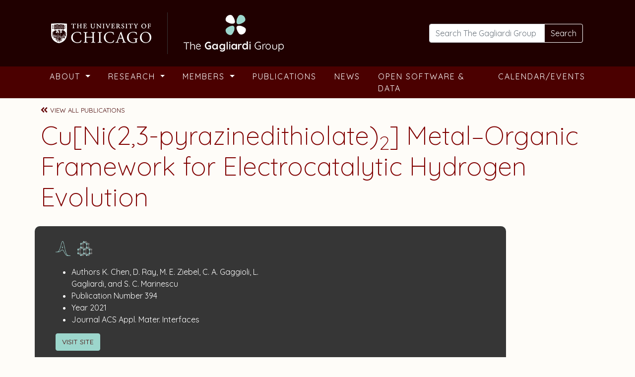

--- FILE ---
content_type: text/html; charset=UTF-8
request_url: https://gagliardigroup.uchicago.edu/publication/cuni23-pyrazinedithiolate2-metal-organic-framework-for-electrocatalytic-hydrogen-evolution/
body_size: 11681
content:
<!DOCTYPE html>
<html lang="en-US">
<head>
	<meta charset="UTF-8">
	<meta name="viewport" content="width=device-width, initial-scale=1, shrink-to-fit=no">

	<meta name='robots' content='index, follow, max-image-preview:large, max-snippet:-1, max-video-preview:-1' />
	<style>img:is([sizes="auto" i], [sizes^="auto," i]) { contain-intrinsic-size: 3000px 1500px }</style>
	
	<!-- This site is optimized with the Yoast SEO plugin v26.4 - https://yoast.com/wordpress/plugins/seo/ -->
	<title>Cu[Ni(2,3-pyrazinedithiolate)2] Metal–Organic Framework for Electrocatalytic Hydrogen Evolution - The Gagliardi Group</title>
	<link rel="canonical" href="https://gagliardigroup.uchicago.edu/publication/cuni23-pyrazinedithiolate2-metal-organic-framework-for-electrocatalytic-hydrogen-evolution/" />
	<meta property="og:locale" content="en_US" />
	<meta property="og:type" content="article" />
	<meta property="og:title" content="Cu[Ni(2,3-pyrazinedithiolate)2] Metal–Organic Framework for Electrocatalytic Hydrogen Evolution - The Gagliardi Group" />
	<meta property="og:url" content="https://gagliardigroup.uchicago.edu/publication/cuni23-pyrazinedithiolate2-metal-organic-framework-for-electrocatalytic-hydrogen-evolution/" />
	<meta property="og:site_name" content="The Gagliardi Group" />
	<meta property="article:modified_time" content="2022-07-07T16:23:46+00:00" />
	<meta name="twitter:card" content="summary_large_image" />
	<script type="application/ld+json" class="yoast-schema-graph">{"@context":"https://schema.org","@graph":[{"@type":"WebPage","@id":"https://gagliardigroup.uchicago.edu/publication/cuni23-pyrazinedithiolate2-metal-organic-framework-for-electrocatalytic-hydrogen-evolution/","url":"https://gagliardigroup.uchicago.edu/publication/cuni23-pyrazinedithiolate2-metal-organic-framework-for-electrocatalytic-hydrogen-evolution/","name":"Cu[Ni(2,3-pyrazinedithiolate)2] Metal–Organic Framework for Electrocatalytic Hydrogen Evolution - The Gagliardi Group","isPartOf":{"@id":"https://gagliardigroup.uchicago.edu/#website"},"datePublished":"2021-10-30T05:00:00+00:00","dateModified":"2022-07-07T16:23:46+00:00","breadcrumb":{"@id":"https://gagliardigroup.uchicago.edu/publication/cuni23-pyrazinedithiolate2-metal-organic-framework-for-electrocatalytic-hydrogen-evolution/#breadcrumb"},"inLanguage":"en-US","potentialAction":[{"@type":"ReadAction","target":["https://gagliardigroup.uchicago.edu/publication/cuni23-pyrazinedithiolate2-metal-organic-framework-for-electrocatalytic-hydrogen-evolution/"]}]},{"@type":"BreadcrumbList","@id":"https://gagliardigroup.uchicago.edu/publication/cuni23-pyrazinedithiolate2-metal-organic-framework-for-electrocatalytic-hydrogen-evolution/#breadcrumb","itemListElement":[{"@type":"ListItem","position":1,"name":"Home","item":"https://gagliardigroup.uchicago.edu/"},{"@type":"ListItem","position":2,"name":"Publications","item":"https://gagliardigroup.uchicago.edu/publication/"},{"@type":"ListItem","position":3,"name":"Cu[Ni(2,3-pyrazinedithiolate)2] Metal–Organic Framework for Electrocatalytic Hydrogen Evolution"}]},{"@type":"WebSite","@id":"https://gagliardigroup.uchicago.edu/#website","url":"https://gagliardigroup.uchicago.edu/","name":"The Gagliardi Group","description":"Addressing the most compelling challenges of our planet related to clean energy","potentialAction":[{"@type":"SearchAction","target":{"@type":"EntryPoint","urlTemplate":"https://gagliardigroup.uchicago.edu/?s={search_term_string}"},"query-input":{"@type":"PropertyValueSpecification","valueRequired":true,"valueName":"search_term_string"}}],"inLanguage":"en-US"}]}</script>
	<!-- / Yoast SEO plugin. -->


<link rel='dns-prefetch' href='//gagliardigroup.uchicago.edu' />
<link rel='dns-prefetch' href='//fonts.googleapis.com' />
<link rel="alternate" type="application/rss+xml" title="The Gagliardi Group &raquo; Feed" href="https://gagliardigroup.uchicago.edu/feed/" />
<link rel="alternate" type="text/calendar" title="The Gagliardi Group &raquo; iCal Feed" href="https://gagliardigroup.uchicago.edu/events/?ical=1" />
<script>
window._wpemojiSettings = {"baseUrl":"https:\/\/s.w.org\/images\/core\/emoji\/16.0.1\/72x72\/","ext":".png","svgUrl":"https:\/\/s.w.org\/images\/core\/emoji\/16.0.1\/svg\/","svgExt":".svg","source":{"concatemoji":"https:\/\/gagliardigroup.uchicago.edu\/wp-includes\/js\/wp-emoji-release.min.js?ver=6.8.3"}};
/*! This file is auto-generated */
!function(s,n){var o,i,e;function c(e){try{var t={supportTests:e,timestamp:(new Date).valueOf()};sessionStorage.setItem(o,JSON.stringify(t))}catch(e){}}function p(e,t,n){e.clearRect(0,0,e.canvas.width,e.canvas.height),e.fillText(t,0,0);var t=new Uint32Array(e.getImageData(0,0,e.canvas.width,e.canvas.height).data),a=(e.clearRect(0,0,e.canvas.width,e.canvas.height),e.fillText(n,0,0),new Uint32Array(e.getImageData(0,0,e.canvas.width,e.canvas.height).data));return t.every(function(e,t){return e===a[t]})}function u(e,t){e.clearRect(0,0,e.canvas.width,e.canvas.height),e.fillText(t,0,0);for(var n=e.getImageData(16,16,1,1),a=0;a<n.data.length;a++)if(0!==n.data[a])return!1;return!0}function f(e,t,n,a){switch(t){case"flag":return n(e,"\ud83c\udff3\ufe0f\u200d\u26a7\ufe0f","\ud83c\udff3\ufe0f\u200b\u26a7\ufe0f")?!1:!n(e,"\ud83c\udde8\ud83c\uddf6","\ud83c\udde8\u200b\ud83c\uddf6")&&!n(e,"\ud83c\udff4\udb40\udc67\udb40\udc62\udb40\udc65\udb40\udc6e\udb40\udc67\udb40\udc7f","\ud83c\udff4\u200b\udb40\udc67\u200b\udb40\udc62\u200b\udb40\udc65\u200b\udb40\udc6e\u200b\udb40\udc67\u200b\udb40\udc7f");case"emoji":return!a(e,"\ud83e\udedf")}return!1}function g(e,t,n,a){var r="undefined"!=typeof WorkerGlobalScope&&self instanceof WorkerGlobalScope?new OffscreenCanvas(300,150):s.createElement("canvas"),o=r.getContext("2d",{willReadFrequently:!0}),i=(o.textBaseline="top",o.font="600 32px Arial",{});return e.forEach(function(e){i[e]=t(o,e,n,a)}),i}function t(e){var t=s.createElement("script");t.src=e,t.defer=!0,s.head.appendChild(t)}"undefined"!=typeof Promise&&(o="wpEmojiSettingsSupports",i=["flag","emoji"],n.supports={everything:!0,everythingExceptFlag:!0},e=new Promise(function(e){s.addEventListener("DOMContentLoaded",e,{once:!0})}),new Promise(function(t){var n=function(){try{var e=JSON.parse(sessionStorage.getItem(o));if("object"==typeof e&&"number"==typeof e.timestamp&&(new Date).valueOf()<e.timestamp+604800&&"object"==typeof e.supportTests)return e.supportTests}catch(e){}return null}();if(!n){if("undefined"!=typeof Worker&&"undefined"!=typeof OffscreenCanvas&&"undefined"!=typeof URL&&URL.createObjectURL&&"undefined"!=typeof Blob)try{var e="postMessage("+g.toString()+"("+[JSON.stringify(i),f.toString(),p.toString(),u.toString()].join(",")+"));",a=new Blob([e],{type:"text/javascript"}),r=new Worker(URL.createObjectURL(a),{name:"wpTestEmojiSupports"});return void(r.onmessage=function(e){c(n=e.data),r.terminate(),t(n)})}catch(e){}c(n=g(i,f,p,u))}t(n)}).then(function(e){for(var t in e)n.supports[t]=e[t],n.supports.everything=n.supports.everything&&n.supports[t],"flag"!==t&&(n.supports.everythingExceptFlag=n.supports.everythingExceptFlag&&n.supports[t]);n.supports.everythingExceptFlag=n.supports.everythingExceptFlag&&!n.supports.flag,n.DOMReady=!1,n.readyCallback=function(){n.DOMReady=!0}}).then(function(){return e}).then(function(){var e;n.supports.everything||(n.readyCallback(),(e=n.source||{}).concatemoji?t(e.concatemoji):e.wpemoji&&e.twemoji&&(t(e.twemoji),t(e.wpemoji)))}))}((window,document),window._wpemojiSettings);
</script>
<style id='wp-emoji-styles-inline-css'>

	img.wp-smiley, img.emoji {
		display: inline !important;
		border: none !important;
		box-shadow: none !important;
		height: 1em !important;
		width: 1em !important;
		margin: 0 0.07em !important;
		vertical-align: -0.1em !important;
		background: none !important;
		padding: 0 !important;
	}
</style>
<link rel='stylesheet' id='wp-block-library-css' href='https://gagliardigroup.uchicago.edu/wp-includes/css/dist/block-library/style.min.css?ver=6.8.3' media='all' />
<style id='wp-block-library-theme-inline-css'>
.wp-block-audio :where(figcaption){color:#555;font-size:13px;text-align:center}.is-dark-theme .wp-block-audio :where(figcaption){color:#ffffffa6}.wp-block-audio{margin:0 0 1em}.wp-block-code{border:1px solid #ccc;border-radius:4px;font-family:Menlo,Consolas,monaco,monospace;padding:.8em 1em}.wp-block-embed :where(figcaption){color:#555;font-size:13px;text-align:center}.is-dark-theme .wp-block-embed :where(figcaption){color:#ffffffa6}.wp-block-embed{margin:0 0 1em}.blocks-gallery-caption{color:#555;font-size:13px;text-align:center}.is-dark-theme .blocks-gallery-caption{color:#ffffffa6}:root :where(.wp-block-image figcaption){color:#555;font-size:13px;text-align:center}.is-dark-theme :root :where(.wp-block-image figcaption){color:#ffffffa6}.wp-block-image{margin:0 0 1em}.wp-block-pullquote{border-bottom:4px solid;border-top:4px solid;color:currentColor;margin-bottom:1.75em}.wp-block-pullquote cite,.wp-block-pullquote footer,.wp-block-pullquote__citation{color:currentColor;font-size:.8125em;font-style:normal;text-transform:uppercase}.wp-block-quote{border-left:.25em solid;margin:0 0 1.75em;padding-left:1em}.wp-block-quote cite,.wp-block-quote footer{color:currentColor;font-size:.8125em;font-style:normal;position:relative}.wp-block-quote:where(.has-text-align-right){border-left:none;border-right:.25em solid;padding-left:0;padding-right:1em}.wp-block-quote:where(.has-text-align-center){border:none;padding-left:0}.wp-block-quote.is-large,.wp-block-quote.is-style-large,.wp-block-quote:where(.is-style-plain){border:none}.wp-block-search .wp-block-search__label{font-weight:700}.wp-block-search__button{border:1px solid #ccc;padding:.375em .625em}:where(.wp-block-group.has-background){padding:1.25em 2.375em}.wp-block-separator.has-css-opacity{opacity:.4}.wp-block-separator{border:none;border-bottom:2px solid;margin-left:auto;margin-right:auto}.wp-block-separator.has-alpha-channel-opacity{opacity:1}.wp-block-separator:not(.is-style-wide):not(.is-style-dots){width:100px}.wp-block-separator.has-background:not(.is-style-dots){border-bottom:none;height:1px}.wp-block-separator.has-background:not(.is-style-wide):not(.is-style-dots){height:2px}.wp-block-table{margin:0 0 1em}.wp-block-table td,.wp-block-table th{word-break:normal}.wp-block-table :where(figcaption){color:#555;font-size:13px;text-align:center}.is-dark-theme .wp-block-table :where(figcaption){color:#ffffffa6}.wp-block-video :where(figcaption){color:#555;font-size:13px;text-align:center}.is-dark-theme .wp-block-video :where(figcaption){color:#ffffffa6}.wp-block-video{margin:0 0 1em}:root :where(.wp-block-template-part.has-background){margin-bottom:0;margin-top:0;padding:1.25em 2.375em}
</style>
<style id='classic-theme-styles-inline-css'>
/*! This file is auto-generated */
.wp-block-button__link{color:#fff;background-color:#32373c;border-radius:9999px;box-shadow:none;text-decoration:none;padding:calc(.667em + 2px) calc(1.333em + 2px);font-size:1.125em}.wp-block-file__button{background:#32373c;color:#fff;text-decoration:none}
</style>
<style id='global-styles-inline-css'>
:root{--wp--preset--aspect-ratio--square: 1;--wp--preset--aspect-ratio--4-3: 4/3;--wp--preset--aspect-ratio--3-4: 3/4;--wp--preset--aspect-ratio--3-2: 3/2;--wp--preset--aspect-ratio--2-3: 2/3;--wp--preset--aspect-ratio--16-9: 16/9;--wp--preset--aspect-ratio--9-16: 9/16;--wp--preset--color--black: #000000;--wp--preset--color--cyan-bluish-gray: #abb8c3;--wp--preset--color--white: #ffffff;--wp--preset--color--pale-pink: #f78da7;--wp--preset--color--vivid-red: #cf2e2e;--wp--preset--color--luminous-vivid-orange: #ff6900;--wp--preset--color--luminous-vivid-amber: #fcb900;--wp--preset--color--light-green-cyan: #7bdcb5;--wp--preset--color--vivid-green-cyan: #00d084;--wp--preset--color--pale-cyan-blue: #8ed1fc;--wp--preset--color--vivid-cyan-blue: #0693e3;--wp--preset--color--vivid-purple: #9b51e0;--wp--preset--gradient--vivid-cyan-blue-to-vivid-purple: linear-gradient(135deg,rgba(6,147,227,1) 0%,rgb(155,81,224) 100%);--wp--preset--gradient--light-green-cyan-to-vivid-green-cyan: linear-gradient(135deg,rgb(122,220,180) 0%,rgb(0,208,130) 100%);--wp--preset--gradient--luminous-vivid-amber-to-luminous-vivid-orange: linear-gradient(135deg,rgba(252,185,0,1) 0%,rgba(255,105,0,1) 100%);--wp--preset--gradient--luminous-vivid-orange-to-vivid-red: linear-gradient(135deg,rgba(255,105,0,1) 0%,rgb(207,46,46) 100%);--wp--preset--gradient--very-light-gray-to-cyan-bluish-gray: linear-gradient(135deg,rgb(238,238,238) 0%,rgb(169,184,195) 100%);--wp--preset--gradient--cool-to-warm-spectrum: linear-gradient(135deg,rgb(74,234,220) 0%,rgb(151,120,209) 20%,rgb(207,42,186) 40%,rgb(238,44,130) 60%,rgb(251,105,98) 80%,rgb(254,248,76) 100%);--wp--preset--gradient--blush-light-purple: linear-gradient(135deg,rgb(255,206,236) 0%,rgb(152,150,240) 100%);--wp--preset--gradient--blush-bordeaux: linear-gradient(135deg,rgb(254,205,165) 0%,rgb(254,45,45) 50%,rgb(107,0,62) 100%);--wp--preset--gradient--luminous-dusk: linear-gradient(135deg,rgb(255,203,112) 0%,rgb(199,81,192) 50%,rgb(65,88,208) 100%);--wp--preset--gradient--pale-ocean: linear-gradient(135deg,rgb(255,245,203) 0%,rgb(182,227,212) 50%,rgb(51,167,181) 100%);--wp--preset--gradient--electric-grass: linear-gradient(135deg,rgb(202,248,128) 0%,rgb(113,206,126) 100%);--wp--preset--gradient--midnight: linear-gradient(135deg,rgb(2,3,129) 0%,rgb(40,116,252) 100%);--wp--preset--font-size--small: 13px;--wp--preset--font-size--medium: 20px;--wp--preset--font-size--large: 36px;--wp--preset--font-size--x-large: 42px;--wp--preset--spacing--20: 0.44rem;--wp--preset--spacing--30: 0.67rem;--wp--preset--spacing--40: 1rem;--wp--preset--spacing--50: 1.5rem;--wp--preset--spacing--60: 2.25rem;--wp--preset--spacing--70: 3.38rem;--wp--preset--spacing--80: 5.06rem;--wp--preset--shadow--natural: 6px 6px 9px rgba(0, 0, 0, 0.2);--wp--preset--shadow--deep: 12px 12px 50px rgba(0, 0, 0, 0.4);--wp--preset--shadow--sharp: 6px 6px 0px rgba(0, 0, 0, 0.2);--wp--preset--shadow--outlined: 6px 6px 0px -3px rgba(255, 255, 255, 1), 6px 6px rgba(0, 0, 0, 1);--wp--preset--shadow--crisp: 6px 6px 0px rgba(0, 0, 0, 1);}:where(.is-layout-flex){gap: 0.5em;}:where(.is-layout-grid){gap: 0.5em;}body .is-layout-flex{display: flex;}.is-layout-flex{flex-wrap: wrap;align-items: center;}.is-layout-flex > :is(*, div){margin: 0;}body .is-layout-grid{display: grid;}.is-layout-grid > :is(*, div){margin: 0;}:where(.wp-block-columns.is-layout-flex){gap: 2em;}:where(.wp-block-columns.is-layout-grid){gap: 2em;}:where(.wp-block-post-template.is-layout-flex){gap: 1.25em;}:where(.wp-block-post-template.is-layout-grid){gap: 1.25em;}.has-black-color{color: var(--wp--preset--color--black) !important;}.has-cyan-bluish-gray-color{color: var(--wp--preset--color--cyan-bluish-gray) !important;}.has-white-color{color: var(--wp--preset--color--white) !important;}.has-pale-pink-color{color: var(--wp--preset--color--pale-pink) !important;}.has-vivid-red-color{color: var(--wp--preset--color--vivid-red) !important;}.has-luminous-vivid-orange-color{color: var(--wp--preset--color--luminous-vivid-orange) !important;}.has-luminous-vivid-amber-color{color: var(--wp--preset--color--luminous-vivid-amber) !important;}.has-light-green-cyan-color{color: var(--wp--preset--color--light-green-cyan) !important;}.has-vivid-green-cyan-color{color: var(--wp--preset--color--vivid-green-cyan) !important;}.has-pale-cyan-blue-color{color: var(--wp--preset--color--pale-cyan-blue) !important;}.has-vivid-cyan-blue-color{color: var(--wp--preset--color--vivid-cyan-blue) !important;}.has-vivid-purple-color{color: var(--wp--preset--color--vivid-purple) !important;}.has-black-background-color{background-color: var(--wp--preset--color--black) !important;}.has-cyan-bluish-gray-background-color{background-color: var(--wp--preset--color--cyan-bluish-gray) !important;}.has-white-background-color{background-color: var(--wp--preset--color--white) !important;}.has-pale-pink-background-color{background-color: var(--wp--preset--color--pale-pink) !important;}.has-vivid-red-background-color{background-color: var(--wp--preset--color--vivid-red) !important;}.has-luminous-vivid-orange-background-color{background-color: var(--wp--preset--color--luminous-vivid-orange) !important;}.has-luminous-vivid-amber-background-color{background-color: var(--wp--preset--color--luminous-vivid-amber) !important;}.has-light-green-cyan-background-color{background-color: var(--wp--preset--color--light-green-cyan) !important;}.has-vivid-green-cyan-background-color{background-color: var(--wp--preset--color--vivid-green-cyan) !important;}.has-pale-cyan-blue-background-color{background-color: var(--wp--preset--color--pale-cyan-blue) !important;}.has-vivid-cyan-blue-background-color{background-color: var(--wp--preset--color--vivid-cyan-blue) !important;}.has-vivid-purple-background-color{background-color: var(--wp--preset--color--vivid-purple) !important;}.has-black-border-color{border-color: var(--wp--preset--color--black) !important;}.has-cyan-bluish-gray-border-color{border-color: var(--wp--preset--color--cyan-bluish-gray) !important;}.has-white-border-color{border-color: var(--wp--preset--color--white) !important;}.has-pale-pink-border-color{border-color: var(--wp--preset--color--pale-pink) !important;}.has-vivid-red-border-color{border-color: var(--wp--preset--color--vivid-red) !important;}.has-luminous-vivid-orange-border-color{border-color: var(--wp--preset--color--luminous-vivid-orange) !important;}.has-luminous-vivid-amber-border-color{border-color: var(--wp--preset--color--luminous-vivid-amber) !important;}.has-light-green-cyan-border-color{border-color: var(--wp--preset--color--light-green-cyan) !important;}.has-vivid-green-cyan-border-color{border-color: var(--wp--preset--color--vivid-green-cyan) !important;}.has-pale-cyan-blue-border-color{border-color: var(--wp--preset--color--pale-cyan-blue) !important;}.has-vivid-cyan-blue-border-color{border-color: var(--wp--preset--color--vivid-cyan-blue) !important;}.has-vivid-purple-border-color{border-color: var(--wp--preset--color--vivid-purple) !important;}.has-vivid-cyan-blue-to-vivid-purple-gradient-background{background: var(--wp--preset--gradient--vivid-cyan-blue-to-vivid-purple) !important;}.has-light-green-cyan-to-vivid-green-cyan-gradient-background{background: var(--wp--preset--gradient--light-green-cyan-to-vivid-green-cyan) !important;}.has-luminous-vivid-amber-to-luminous-vivid-orange-gradient-background{background: var(--wp--preset--gradient--luminous-vivid-amber-to-luminous-vivid-orange) !important;}.has-luminous-vivid-orange-to-vivid-red-gradient-background{background: var(--wp--preset--gradient--luminous-vivid-orange-to-vivid-red) !important;}.has-very-light-gray-to-cyan-bluish-gray-gradient-background{background: var(--wp--preset--gradient--very-light-gray-to-cyan-bluish-gray) !important;}.has-cool-to-warm-spectrum-gradient-background{background: var(--wp--preset--gradient--cool-to-warm-spectrum) !important;}.has-blush-light-purple-gradient-background{background: var(--wp--preset--gradient--blush-light-purple) !important;}.has-blush-bordeaux-gradient-background{background: var(--wp--preset--gradient--blush-bordeaux) !important;}.has-luminous-dusk-gradient-background{background: var(--wp--preset--gradient--luminous-dusk) !important;}.has-pale-ocean-gradient-background{background: var(--wp--preset--gradient--pale-ocean) !important;}.has-electric-grass-gradient-background{background: var(--wp--preset--gradient--electric-grass) !important;}.has-midnight-gradient-background{background: var(--wp--preset--gradient--midnight) !important;}.has-small-font-size{font-size: var(--wp--preset--font-size--small) !important;}.has-medium-font-size{font-size: var(--wp--preset--font-size--medium) !important;}.has-large-font-size{font-size: var(--wp--preset--font-size--large) !important;}.has-x-large-font-size{font-size: var(--wp--preset--font-size--x-large) !important;}
:where(.wp-block-post-template.is-layout-flex){gap: 1.25em;}:where(.wp-block-post-template.is-layout-grid){gap: 1.25em;}
:where(.wp-block-columns.is-layout-flex){gap: 2em;}:where(.wp-block-columns.is-layout-grid){gap: 2em;}
:root :where(.wp-block-pullquote){font-size: 1.5em;line-height: 1.6;}
</style>
<link rel='stylesheet' id='passster-public-css' href='https://gagliardigroup.uchicago.edu/wp-content/plugins/content-protector/assets/public/passster-public.min.css?ver=4.2.20' media='all' />
<link rel='stylesheet' id='search-filter-plugin-styles-css' href='https://gagliardigroup.uchicago.edu/wp-content/plugins/search-filter-pro/public/assets/css/search-filter.min.css?ver=2.5.21' media='all' />
<link rel='stylesheet' id='style-css' href='https://gagliardigroup.uchicago.edu/wp-content/themes/starter-bootstrap/style.css?ver=6.8.3' media='all' />
<link rel='stylesheet' id='main-css' href='https://gagliardigroup.uchicago.edu/wp-content/themes/starter-bootstrap/assets/css/main.css?ver=6.8.3' media='all' />
<link rel='stylesheet' id='flexslider-css' href='https://gagliardigroup.uchicago.edu/wp-content/themes/gagliardi-bootstrap/css/flexslider.css?ver=6.8.3' media='all' />
<link rel='stylesheet' id='child-style-css' href='https://gagliardigroup.uchicago.edu/wp-content/themes/gagliardi-bootstrap/style.css?ver=6.8.3' media='all' />
<link rel='stylesheet' id='google-fonts-css' href='https://fonts.googleapis.com/css2?family=Quicksand%3Awght%40300%3B400%3B500%3B600%3B700&#038;display=swap&#038;ver=6.8.3' media='all' />
<link rel='stylesheet' id='wp-pagenavi-css' href='https://gagliardigroup.uchicago.edu/wp-content/plugins/wp-pagenavi/pagenavi-css.css?ver=2.70' media='all' />
<script src="https://gagliardigroup.uchicago.edu/wp-includes/js/jquery/jquery.min.js?ver=3.7.1" id="jquery-core-js"></script>
<script src="https://gagliardigroup.uchicago.edu/wp-includes/js/jquery/jquery-migrate.min.js?ver=3.4.1" id="jquery-migrate-js"></script>
<script src="https://gagliardigroup.uchicago.edu/wp-content/plugins/content-protector/assets/public/cookie.js?ver=6.8.3" id="passster-cookie-js"></script>
<script id="passster-public-js-extra">
var ps_ajax = {"ajax_url":"https:\/\/gagliardigroup.uchicago.edu\/wp-admin\/admin-ajax.php","nonce":"e69e2ada09","hash_nonce":"a675e83222","logout_nonce":"d42f180624","post_id":"512","shortcodes":[],"permalink":"https:\/\/gagliardigroup.uchicago.edu\/publication\/cuni23-pyrazinedithiolate2-metal-organic-framework-for-electrocatalytic-hydrogen-evolution\/","cookie_duration_unit":"days","cookie_duration":"2","disable_cookie":"","unlock_mode":""};
</script>
<script src="https://gagliardigroup.uchicago.edu/wp-content/plugins/content-protector/assets/public/passster-public.min.js?ver=4.2.20" id="passster-public-js"></script>
<script id="search-filter-plugin-build-js-extra">
var SF_LDATA = {"ajax_url":"https:\/\/gagliardigroup.uchicago.edu\/wp-admin\/admin-ajax.php","home_url":"https:\/\/gagliardigroup.uchicago.edu\/","extensions":[]};
</script>
<script src="https://gagliardigroup.uchicago.edu/wp-content/plugins/search-filter-pro/public/assets/js/search-filter-build.min.js?ver=2.5.21" id="search-filter-plugin-build-js"></script>
<script src="https://gagliardigroup.uchicago.edu/wp-content/plugins/search-filter-pro/public/assets/js/chosen.jquery.min.js?ver=2.5.21" id="search-filter-plugin-chosen-js"></script>
<script src="https://gagliardigroup.uchicago.edu/wp-content/themes/gagliardi-bootstrap/js/jquery.flexslider-min.js?ver=1" id="flexslider-js"></script>
<script src="https://gagliardigroup.uchicago.edu/wp-content/themes/gagliardi-bootstrap/js/custom.js?ver=1" id="custom-js"></script>
<link rel="https://api.w.org/" href="https://gagliardigroup.uchicago.edu/wp-json/" /><link rel="EditURI" type="application/rsd+xml" title="RSD" href="https://gagliardigroup.uchicago.edu/xmlrpc.php?rsd" />
<meta name="generator" content="WordPress 6.8.3" />
<link rel='shortlink' href='https://gagliardigroup.uchicago.edu/?p=512' />
<link rel="alternate" title="oEmbed (JSON)" type="application/json+oembed" href="https://gagliardigroup.uchicago.edu/wp-json/oembed/1.0/embed?url=https%3A%2F%2Fgagliardigroup.uchicago.edu%2Fpublication%2Fcuni23-pyrazinedithiolate2-metal-organic-framework-for-electrocatalytic-hydrogen-evolution%2F" />
<link rel="alternate" title="oEmbed (XML)" type="text/xml+oembed" href="https://gagliardigroup.uchicago.edu/wp-json/oembed/1.0/embed?url=https%3A%2F%2Fgagliardigroup.uchicago.edu%2Fpublication%2Fcuni23-pyrazinedithiolate2-metal-organic-framework-for-electrocatalytic-hydrogen-evolution%2F&#038;format=xml" />
<meta name="tec-api-version" content="v1"><meta name="tec-api-origin" content="https://gagliardigroup.uchicago.edu"><link rel="alternate" href="https://gagliardigroup.uchicago.edu/wp-json/tribe/events/v1/" />        <style>
            .passster-form {
                max-width: 700px !important;
                        }

            .passster-form > form {
                background: #FAFAFA;
                padding: 20px 20px 20px 20px;
                margin: 0px 0px 0px 0px;
                border-radius: 0px;
            }

            .passster-form .ps-form-headline {
                font-size: 24px;
                font-weight: 500;
                color: #6804cc;
            }

            .passster-form p {
                font-size: 16px;
                font-weight: 300;
                color: #000;
            }

            .passster-submit, .passster-submit-recaptcha,
			.passster-submit, .passster-submit-turnstile {
                background: #6804cc;
                padding: 10px 10px 10px 10px;
                margin: 0px 0px 0px 0px;
                border-radius: 0px;
                font-size: 16pxpx;
                font-weight: 400;
                color: #fff;
            }

            .passster-submit:hover, .passster-submit-recaptcha:hover,
            .passster-submit:hover, .passster-submit-turnstile:hover {
                background: #000;
                color: #fff;
            }
        </style>
		<link rel="icon" href="https://gagliardigroup.uchicago.edu/wp-content/uploads/2021/11/cropped-favicon-32x32.png" sizes="32x32" />
<link rel="icon" href="https://gagliardigroup.uchicago.edu/wp-content/uploads/2021/11/cropped-favicon-192x192.png" sizes="192x192" />
<link rel="apple-touch-icon" href="https://gagliardigroup.uchicago.edu/wp-content/uploads/2021/11/cropped-favicon-180x180.png" />
<meta name="msapplication-TileImage" content="https://gagliardigroup.uchicago.edu/wp-content/uploads/2021/11/cropped-favicon-270x270.png" />
		<style id="wp-custom-css">
			.tribe-events-calendar-list__event-description.tribe-common-b2.tribe-common-a11y-hidden {
    visibility: visible!important;
    display: block!important;
}		</style>
		</head>

<meta name="google-site-verification" content="pTwInjZ84pMqA4uTlsX9_1k4fPSkEz74bWm4DArqmEU" />
<body class="wp-singular publication-template-default single single-publication postid-512 wp-theme-starter-bootstrap wp-child-theme-gagliardi-bootstrap tribe-no-js">

<div class="body-blackout"></div>

<a href="#main" class="visually-hidden-focusable">Skip to main content</a>

<div id="wrapper">
	<header>
		<nav id="header" class="navbar2 navbar-expand-md navbar-light bg-light">

      <div class="header-bg-dark">
        <div class="container">

          <div class="row">
              <div class="col-md-6 header-logo">
                <div class="row no-gutters">
                  <div class="col-sm-12 header-logo-inner">
                    <a class="navbar-brand" href="https://gagliardigroup.uchicago.edu" title="The Gagliardi Group" rel="home"><img src="https://gagliardigroup.uchicago.edu/wp-content/themes/gagliardi-bootstrap/assets/img/logos-UoC-TGG.png" alt="The University of Chicago and The Gagliardi Group Logos" /></a>
                  </div>
                </div>
              </div>
              <div class="col-md-4 offset-md-2 header-search">
                                    <form class="search-form my-2 my-lg-0" role="search" method="get" action="https://gagliardigroup.uchicago.edu/">
                      <div class="input-group">
                        <input type="text" name="s" class="form-control" placeholder="Search The Gagliardi Group" title="Search" />
                        <button type="submit" name="submit" class="btn btn-outline-secondary">Search</button>
                      </div>
                    </form>
                              </div>
            </div>

        </div><!-- /.container -->
      </div>



      <div class="header-bg-light">
        <div class="container">

          <div id="navbar" class="collapse navbar-collapse">
            <ul id="menu-main-menu" class="navbar-nav me-auto"><li itemscope="itemscope" itemtype="https://www.schema.org/SiteNavigationElement" id="menu-item-117" class="menu-item menu-item-type-post_type menu-item-object-page menu-item-has-children nav-item menu-item-117 dropdown"><a title="About" href="https://gagliardigroup.uchicago.edu/about-the-gagliardi-group/" data-hover="dropdown" class="nav-link dropdown-toggle" aria-expanded="false">About <span class="caret"></span></a><ul role="menu" class="dropdown-menu"><li itemscope="itemscope" itemtype="https://www.schema.org/SiteNavigationElement" id="menu-item-1660" class="menu-item menu-item-type-post_type menu-item-object-page menu-item-1660"><a title="About The Gagliardi Group" href="https://gagliardigroup.uchicago.edu/about-the-gagliardi-group/" class="dropdown-item">About The Gagliardi Group</a></li>
<li itemscope="itemscope" itemtype="https://www.schema.org/SiteNavigationElement" id="menu-item-1244" class="menu-item menu-item-type-post_type menu-item-object-page menu-item-1244"><a title="Funding Partners &#038; Research Organizations" href="https://gagliardigroup.uchicago.edu/funding-partners-research-organizations/" class="dropdown-item">Funding Partners &#038; Research Organizations</a></li>
</ul>
</li>
<li itemscope="itemscope" itemtype="https://www.schema.org/SiteNavigationElement" id="menu-item-84" class="menu-item menu-item-type-post_type menu-item-object-page menu-item-has-children nav-item menu-item-84 dropdown"><a title="Research" href="https://gagliardigroup.uchicago.edu/research-areas/" data-hover="dropdown" class="nav-link dropdown-toggle" aria-expanded="false">Research <span class="caret"></span></a><ul role="menu" class="dropdown-menu"><li itemscope="itemscope" itemtype="https://www.schema.org/SiteNavigationElement" id="menu-item-1659" class="menu-item menu-item-type-post_type menu-item-object-page menu-item-1659"><a title="Research Areas" href="https://gagliardigroup.uchicago.edu/research-areas/" class="dropdown-item">Research Areas</a></li>
<li itemscope="itemscope" itemtype="https://www.schema.org/SiteNavigationElement" id="menu-item-126" class="menu-item menu-item-type-post_type menu-item-object-page menu-item-126"><a title="Actinides" href="https://gagliardigroup.uchicago.edu/research-areas/actinides/" class="dropdown-item">Actinides</a></li>
<li itemscope="itemscope" itemtype="https://www.schema.org/SiteNavigationElement" id="menu-item-205" class="menu-item menu-item-type-post_type menu-item-object-page menu-item-205"><a title="Catalysis" href="https://gagliardigroup.uchicago.edu/catalysis/" class="dropdown-item">Catalysis</a></li>
<li itemscope="itemscope" itemtype="https://www.schema.org/SiteNavigationElement" id="menu-item-204" class="menu-item menu-item-type-post_type menu-item-object-page menu-item-204"><a title="Classical Simulations" href="https://gagliardigroup.uchicago.edu/research-areas/classical-simulations/" class="dropdown-item">Classical Simulations</a></li>
<li itemscope="itemscope" itemtype="https://www.schema.org/SiteNavigationElement" id="menu-item-203" class="menu-item menu-item-type-post_type menu-item-object-page menu-item-203"><a title="Electronic Structure" href="https://gagliardigroup.uchicago.edu/electronic-structure/" class="dropdown-item">Electronic Structure</a></li>
<li itemscope="itemscope" itemtype="https://www.schema.org/SiteNavigationElement" id="menu-item-202" class="menu-item menu-item-type-post_type menu-item-object-page menu-item-202"><a title="Machine Learning" href="https://gagliardigroup.uchicago.edu/machine-learning/" class="dropdown-item">Machine Learning</a></li>
<li itemscope="itemscope" itemtype="https://www.schema.org/SiteNavigationElement" id="menu-item-201" class="menu-item menu-item-type-post_type menu-item-object-page menu-item-201"><a title="Reticular Frameworks" href="https://gagliardigroup.uchicago.edu/metal-organic-frameworks/" class="dropdown-item">Reticular Frameworks</a></li>
<li itemscope="itemscope" itemtype="https://www.schema.org/SiteNavigationElement" id="menu-item-200" class="menu-item menu-item-type-post_type menu-item-object-page menu-item-200"><a title="Molecular Qubits and Magnets" href="https://gagliardigroup.uchicago.edu/molecular-qubits-and-magnets/" class="dropdown-item">Molecular Qubits and Magnets</a></li>
<li itemscope="itemscope" itemtype="https://www.schema.org/SiteNavigationElement" id="menu-item-198" class="menu-item menu-item-type-post_type menu-item-object-page menu-item-198"><a title="Quantum Computing" href="https://gagliardigroup.uchicago.edu/quantum-computing/" class="dropdown-item">Quantum Computing</a></li>
<li itemscope="itemscope" itemtype="https://www.schema.org/SiteNavigationElement" id="menu-item-199" class="menu-item menu-item-type-post_type menu-item-object-page menu-item-199"><a title="Photochemistry" href="https://gagliardigroup.uchicago.edu/photochemistry/" class="dropdown-item">Photochemistry</a></li>
</ul>
</li>
<li itemscope="itemscope" itemtype="https://www.schema.org/SiteNavigationElement" id="menu-item-160" class="menu-item menu-item-type-post_type menu-item-object-page menu-item-has-children nav-item menu-item-160 dropdown"><a title="Members" href="https://gagliardigroup.uchicago.edu/members/" data-hover="dropdown" class="nav-link dropdown-toggle" aria-expanded="false">Members <span class="caret"></span></a><ul role="menu" class="dropdown-menu"><li itemscope="itemscope" itemtype="https://www.schema.org/SiteNavigationElement" id="menu-item-1661" class="menu-item menu-item-type-post_type menu-item-object-page menu-item-1661"><a title="Members" href="https://gagliardigroup.uchicago.edu/members/" class="dropdown-item">Members</a></li>
<li itemscope="itemscope" itemtype="https://www.schema.org/SiteNavigationElement" id="menu-item-422" class="menu-item menu-item-type-post_type menu-item-object-page menu-item-422"><a title="Previous Members" href="https://gagliardigroup.uchicago.edu/previous-members/" class="dropdown-item">Previous Members</a></li>
</ul>
</li>
<li itemscope="itemscope" itemtype="https://www.schema.org/SiteNavigationElement" id="menu-item-308" class="menu-item menu-item-type-post_type menu-item-object-page nav-item menu-item-308"><a title="Publications" href="https://gagliardigroup.uchicago.edu/publications/" class="nav-link">Publications</a></li>
<li itemscope="itemscope" itemtype="https://www.schema.org/SiteNavigationElement" id="menu-item-282" class="menu-item menu-item-type-post_type menu-item-object-page nav-item menu-item-282"><a title="News" href="https://gagliardigroup.uchicago.edu/news/" class="nav-link">News</a></li>
<li itemscope="itemscope" itemtype="https://www.schema.org/SiteNavigationElement" id="menu-item-121" class="menu-item menu-item-type-post_type menu-item-object-page nav-item menu-item-121"><a title="Open Software &#038; Data" href="https://gagliardigroup.uchicago.edu/open-software-data/" class="nav-link">Open Software &#038; Data</a></li>
<li itemscope="itemscope" itemtype="https://www.schema.org/SiteNavigationElement" id="menu-item-71" class="menu-item menu-item-type-custom menu-item-object-custom nav-item menu-item-71"><a title="Calendar/Events" href="/events/list/" class="nav-link">Calendar/Events</a></li>
</ul>          </div><!-- /.navbar-collapse -->

          <button class="navbar-toggler" type="button" data-bs-toggle="collapse" data-bs-target="#navbar" aria-controls="navbar" aria-expanded="false" aria-label="Toggle navigation">
            <span class="navbar-toggler-icon"></span>
          </button>

        </div>
      </div>




		</nav><!-- /#header -->
	</header>
  
  
  <!-- show or hide dev / test banner -->
    <!-- DOMAIN HOST IS gagliardigroup.uchicago.edu -->
    <!-- /show or hide dev / test banner -->
  

	<main id="main" class="container">
		<!--			<div class="row">
				<div class="col-md-8 col-sm-12">-->
		
<div class="back-to-link"><a href="/publications">View All Publications</a></div>

<h1 class="pub-name">Cu[Ni(2,3-pyrazinedithiolate)<sub>2</sub>] Metal–Organic Framework for Electrocatalytic Hydrogen Evolution</h1>


<div class="row pub-container">
    <div class="col-md-10 pub-wrapper">
            
      <div class="row pub-data">

        
        <div class="col-md-6 pub-first">
          
                                <div class="pub-research">
                                                                              <img src="https://gagliardigroup.uchicago.edu/wp-content/themes/gagliardi-bootstrap/assets/img/icons-research/Catalysis_teal.png" alt="Catalysis" title="Catalysis" height="30" width="30" class="related-research" />

                                                                              <img src="https://gagliardigroup.uchicago.edu/wp-content/themes/gagliardi-bootstrap/assets/img/icons-research/Metal_Organic_Frameworks_teal.png" alt="Reticular Frameworks" title="Reticular Frameworks" height="30" width="30" class="related-research" />

                          </div>
                    
          <div class="pub-details-single">
            <h3 class="sr-only">Publication Details</h3>
            <ul>
            <li class="pub-authors">Authors<span class="sr-only">:</span> <span class="heavier">K. Chen, D. Ray, M. E. Ziebel, C. A. Gaggioli, L. Gagliardi, and S. C. Marinescu</span></li>
            <li class="pub-number">Publication Number<span class="sr-only">:</span> <span class="heavier">394</span></li>
            <li class="pub-year">Year<span class="sr-only">:</span> <span class="heavier">2021</span></li>
            <li class="pub-journal">Journal<span class="sr-only">:</span> <span class="heavier">ACS Appl. Mater. Interfaces</span></li>
            </ul>

            <div class="row pub-reference">
              <div class="col-md-6 pub-reference-first">
                                  <a href="https://pubs.acs.org/doi/10.1021/acsami.1c08998" target="_blank" class="btn btn-more">visit site</a>
                              </div>
              <div class="col-md-6 pub-reference-last">
              </div>
            </div>
          </div>
          
          

        </div> 
        <div class="col-md-6 pub-last">
          
          
                        
        </div> 

        
      </div>
      <div class="row">
        <div class="col-md-12">
          <div class="pub-citation">
            <div class="pub-citation-text">
              <h2>Full Citation</h2>
              <p>K. Chen, D. Ray, M. E. Ziebel, C. A. Gaggioli, L. Gagliardi, and S. C. Marinescu, Cu[Ni(2,3-pyrazinedithiolate)<sub>2</sub>] Metal–Organic Framework for Electrocatalytic Hydrogen Evolution, <em>ACS Appl. Mater. Interfaces</em>, <strong>2021</strong>, 13, 34419–34427. DOI: 10.1021/acsami.1c08998</p>
            </div>
          </div>
        </div>
      </div>

    </div>




								</div><!-- /.col -->

					
				</div><!-- /.row -->
					</main><!-- /#main -->
		<footer id="footer">
      
      <div id="footer-bg-dark">
        <div class="container">
          <div class="row">
            <div class="col-md-4 footer-logo">
              
              <div class="row no-gutters">
                <div class="footer-logo-inner first">
                  <a href="https://www.uchicago.edu/" target="_blank"><img src="https://gagliardigroup.uchicago.edu/wp-content/themes/gagliardi-bootstrap/assets/img/logo-the-university-of-chicago.png" alt="The University of Chicago Logo" /></a>
                </div>
                <div class="footer-logo-inner last">
                  <a href="/"><img src="https://gagliardigroup.uchicago.edu/wp-content/themes/gagliardi-bootstrap/assets/img/logo-TheGaglairdiGroup-VerticalRight-white.png" alt="The Gagliardi Group logo" /></a>
                </div>
              </div>
              
            </div>
            <div class="col-md-8 footer-text">
              <div class="row">
                <div class="col-md-4">
                  <h3 class="widget-title">Contact Information</h3><div class="textwidget custom-html-widget">5735 S Ellis Ave<br />
Chicago, IL 60637<br />
773.702.5800<br />
gagliardigroup@uchicago.edu</div>                </div>
                <div class="col-md-8">
                  
                  <div class="menu-footer-menu-container"><ul id="menu-footer-menu" class="menu"><li class="menu-item menu-item-type-post_type menu-item-object-page menu-item-has-children nav-item"><a href="https://gagliardigroup.uchicago.edu/about-the-gagliardi-group/" class="nav-link">About The Gagliardi Group</a><ul role="menu" class="dropdown-menu"><li class="menu-item menu-item-type-post_type menu-item-object-page"><a href="https://gagliardigroup.uchicago.edu/about-the-gagliardi-group/" class="nav-link">About The Gagliardi Group</a></li>
</ul>
</li>
<li class="menu-item menu-item-type-post_type menu-item-object-page menu-item-has-children nav-item"><a href="https://gagliardigroup.uchicago.edu/research-areas/" class="nav-link">Research Areas</a><ul role="menu" class="dropdown-menu"><li class="menu-item menu-item-type-post_type menu-item-object-page"><a href="https://gagliardigroup.uchicago.edu/research-areas/" class="nav-link">Research Areas</a></li>
</ul>
</li>
<li class="menu-item menu-item-type-post_type menu-item-object-page menu-item-has-children nav-item"><a href="https://gagliardigroup.uchicago.edu/members/" class="nav-link">Members</a><ul role="menu" class="dropdown-menu"><li class="menu-item menu-item-type-post_type menu-item-object-page"><a href="https://gagliardigroup.uchicago.edu/members/" class="nav-link">Members</a></li>
</ul>
</li>
<li class="menu-item menu-item-type-post_type menu-item-object-page nav-item"><a href="https://gagliardigroup.uchicago.edu/publications/" class="nav-link">Publications</a></li>
<li class="menu-item menu-item-type-post_type menu-item-object-page nav-item"><a href="https://gagliardigroup.uchicago.edu/news/" class="nav-link">News</a></li>
<li class="menu-item menu-item-type-post_type menu-item-object-page nav-item"><a href="https://gagliardigroup.uchicago.edu/open-software-data/" class="nav-link">Open Software &#038; Data</a></li>
<li class="menu-item menu-item-type-post_type menu-item-object-page nav-item"><a href="https://gagliardigroup.uchicago.edu/contact-us/" class="nav-link">Contact Us</a></li>
<li class="menu-item menu-item-type-post_type menu-item-object-page nav-item"><a href="https://gagliardigroup.uchicago.edu/member-documents/" class="nav-link">Member Documents</a></li>
</ul></div>                </div>
              </div>
            </div>
          </div>
        </div>
      </div>
      
      <div id="footer-bg-light">
        <div class="container">
          <div class="row">
            <div class="col-md-6 copyright">
              <p>All rights reserved.</p>
              <!--<p>&copy; 2026 The Gagliardi Group. All rights reserved.</p>-->
            </div>

                          <div class="col-md-12">
                
              </div>
                      </div><!-- /.row -->
        </div><!-- /.container -->
      </div>

		</footer><!-- /#footer -->

	</div><!-- /#wrapper -->
	<script type="speculationrules">
{"prefetch":[{"source":"document","where":{"and":[{"href_matches":"\/*"},{"not":{"href_matches":["\/wp-*.php","\/wp-admin\/*","\/wp-content\/uploads\/*","\/wp-content\/*","\/wp-content\/plugins\/*","\/wp-content\/themes\/gagliardi-bootstrap\/*","\/wp-content\/themes\/starter-bootstrap\/*","\/*\\?(.+)"]}},{"not":{"selector_matches":"a[rel~=\"nofollow\"]"}},{"not":{"selector_matches":".no-prefetch, .no-prefetch a"}}]},"eagerness":"conservative"}]}
</script>
		<script>
		( function ( body ) {
			'use strict';
			body.className = body.className.replace( /\btribe-no-js\b/, 'tribe-js' );
		} )( document.body );
		</script>
		<script> /* <![CDATA[ */var tribe_l10n_datatables = {"aria":{"sort_ascending":": activate to sort column ascending","sort_descending":": activate to sort column descending"},"length_menu":"Show _MENU_ entries","empty_table":"No data available in table","info":"Showing _START_ to _END_ of _TOTAL_ entries","info_empty":"Showing 0 to 0 of 0 entries","info_filtered":"(filtered from _MAX_ total entries)","zero_records":"No matching records found","search":"Search:","all_selected_text":"All items on this page were selected. ","select_all_link":"Select all pages","clear_selection":"Clear Selection.","pagination":{"all":"All","next":"Next","previous":"Previous"},"select":{"rows":{"0":"","_":": Selected %d rows","1":": Selected 1 row"}},"datepicker":{"dayNames":["Sunday","Monday","Tuesday","Wednesday","Thursday","Friday","Saturday"],"dayNamesShort":["Sun","Mon","Tue","Wed","Thu","Fri","Sat"],"dayNamesMin":["S","M","T","W","T","F","S"],"monthNames":["January","February","March","April","May","June","July","August","September","October","November","December"],"monthNamesShort":["January","February","March","April","May","June","July","August","September","October","November","December"],"monthNamesMin":["Jan","Feb","Mar","Apr","May","Jun","Jul","Aug","Sep","Oct","Nov","Dec"],"nextText":"Next","prevText":"Prev","currentText":"Today","closeText":"Done","today":"Today","clear":"Clear"}};/* ]]> */ </script><script src="https://gagliardigroup.uchicago.edu/wp-content/plugins/the-events-calendar/common/build/js/user-agent.js?ver=da75d0bdea6dde3898df" id="tec-user-agent-js"></script>
<script src="https://gagliardigroup.uchicago.edu/wp-includes/js/jquery/ui/core.min.js?ver=1.13.3" id="jquery-ui-core-js"></script>
<script src="https://gagliardigroup.uchicago.edu/wp-includes/js/jquery/ui/datepicker.min.js?ver=1.13.3" id="jquery-ui-datepicker-js"></script>
<script id="jquery-ui-datepicker-js-after">
jQuery(function(jQuery){jQuery.datepicker.setDefaults({"closeText":"Close","currentText":"Today","monthNames":["January","February","March","April","May","June","July","August","September","October","November","December"],"monthNamesShort":["Jan","Feb","Mar","Apr","May","Jun","Jul","Aug","Sep","Oct","Nov","Dec"],"nextText":"Next","prevText":"Previous","dayNames":["Sunday","Monday","Tuesday","Wednesday","Thursday","Friday","Saturday"],"dayNamesShort":["Sun","Mon","Tue","Wed","Thu","Fri","Sat"],"dayNamesMin":["S","M","T","W","T","F","S"],"dateFormat":"MM d, yy","firstDay":1,"isRTL":false});});
</script>
<script src="https://gagliardigroup.uchicago.edu/wp-content/themes/starter-bootstrap/assets/js/main.bundle.js?ver=1.0.0" id="mainjs-js"></script>
<script> jQuery(function($){ $(".widget_meta a[href='https://gagliardigroup.uchicago.edu/comments/feed/']").parent().remove(); }); </script>

        <!-- NOT LOGGED IN, SHOW TRACKING CODE -->
      <!-- Global site tag (gtag.js) - Google Analytics -->
      <script async src="https://www.googletagmanager.com/gtag/js?id=G-NMLHGJYPS4"></script>
      <script>
        window.dataLayer = window.dataLayer || [];
        function gtag(){window.dataLayer.push(arguments);}
        gtag('js', new Date());
        gtag('config', 'G-NMLHGJYPS4');
      </script>
  


</body>
</html>
